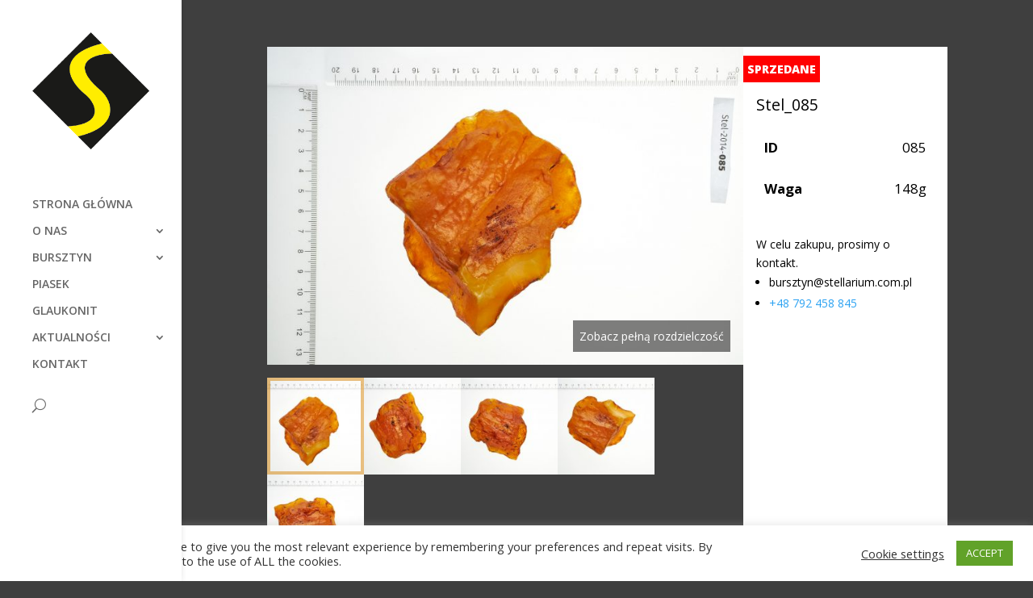

--- FILE ---
content_type: text/html; charset=UTF-8
request_url: https://stellarium.com.pl/bursztyn/stel_085/
body_size: 11918
content:
<!DOCTYPE html>
<!--[if IE 6]>
<html id="ie6" lang="pl-PL">
<![endif]-->
<!--[if IE 7]>
<html id="ie7" lang="pl-PL">
<![endif]-->
<!--[if IE 8]>
<html id="ie8" lang="pl-PL">
<![endif]-->
<!--[if !(IE 6) | !(IE 7) | !(IE 8)  ]><!-->
<html lang="pl-PL">
<!--<![endif]-->
<head>
	<meta charset="UTF-8" />
			
	
	<link rel="pingback" href="https://stellarium.com.pl/xmlrpc.php" />

		<!--[if lt IE 9]>
	<script src="https://stellarium.com.pl/wp-content/themes/Divi/js/html5.js" type="text/javascript"></script>
	<![endif]-->

	<script type="text/javascript">
		document.documentElement.className = 'js';
	</script>

	<meta name='robots' content='index, follow, max-image-preview:large, max-snippet:-1, max-video-preview:-1' />

	<!-- This site is optimized with the Yoast SEO plugin v19.11 - https://yoast.com/wordpress/plugins/seo/ -->
	<title>Stel_085 - Stellarium Sp. z o.o.</title>
	<link rel="canonical" href="https://stellarium.com.pl/bursztyn/stel_085/" />
	<meta property="og:locale" content="pl_PL" />
	<meta property="og:type" content="article" />
	<meta property="og:title" content="Stel_085 - Stellarium Sp. z o.o." />
	<meta property="og:url" content="https://stellarium.com.pl/bursztyn/stel_085/" />
	<meta property="og:site_name" content="Stellarium Sp. z o.o." />
	<meta property="og:image" content="https://stellarium.com.pl/wp-content/uploads/bursztyn_11_22/100-150g_JPG_stellarium/Stel-2014_085_keenys_5_info(148g).jpg" />
	<meta property="og:image:width" content="2000" />
	<meta property="og:image:height" content="1333" />
	<meta property="og:image:type" content="image/jpeg" />
	<meta name="twitter:card" content="summary_large_image" />
	<script type="application/ld+json" class="yoast-schema-graph">{"@context":"https://schema.org","@graph":[{"@type":"WebPage","@id":"https://stellarium.com.pl/bursztyn/stel_085/","url":"https://stellarium.com.pl/bursztyn/stel_085/","name":"Stel_085 - Stellarium Sp. z o.o.","isPartOf":{"@id":"https://stellarium.com.pl/#website"},"primaryImageOfPage":{"@id":"https://stellarium.com.pl/bursztyn/stel_085/#primaryimage"},"image":{"@id":"https://stellarium.com.pl/bursztyn/stel_085/#primaryimage"},"thumbnailUrl":"https://stellarium.com.pl/wp-content/uploads/bursztyn_11_22/100-150g_JPG_stellarium/Stel-2014_085_keenys_5_info(148g).jpg","datePublished":"2022-12-01T00:30:11+00:00","dateModified":"2022-12-01T00:30:11+00:00","breadcrumb":{"@id":"https://stellarium.com.pl/bursztyn/stel_085/#breadcrumb"},"inLanguage":"pl-PL","potentialAction":[{"@type":"ReadAction","target":["https://stellarium.com.pl/bursztyn/stel_085/"]}]},{"@type":"ImageObject","inLanguage":"pl-PL","@id":"https://stellarium.com.pl/bursztyn/stel_085/#primaryimage","url":"https://stellarium.com.pl/wp-content/uploads/bursztyn_11_22/100-150g_JPG_stellarium/Stel-2014_085_keenys_5_info(148g).jpg","contentUrl":"https://stellarium.com.pl/wp-content/uploads/bursztyn_11_22/100-150g_JPG_stellarium/Stel-2014_085_keenys_5_info(148g).jpg","width":2000,"height":1333},{"@type":"BreadcrumbList","@id":"https://stellarium.com.pl/bursztyn/stel_085/#breadcrumb","itemListElement":[{"@type":"ListItem","position":1,"name":"Strona główna","item":"https://stellarium.com.pl/"},{"@type":"ListItem","position":2,"name":"Ambers","item":"https://stellarium.com.pl/bursztyn/"},{"@type":"ListItem","position":3,"name":"Stel_085"}]},{"@type":"WebSite","@id":"https://stellarium.com.pl/#website","url":"https://stellarium.com.pl/","name":"Stellarium Sp. z o.o.","description":"Stellarium Sp. z o.o.","potentialAction":[{"@type":"SearchAction","target":{"@type":"EntryPoint","urlTemplate":"https://stellarium.com.pl/?s={search_term_string}"},"query-input":"required name=search_term_string"}],"inLanguage":"pl-PL"}]}</script>
	<!-- / Yoast SEO plugin. -->


<link rel='dns-prefetch' href='//fonts.googleapis.com' />
<link rel="alternate" type="application/rss+xml" title="Stellarium Sp. z o.o. &raquo; Kanał z wpisami" href="https://stellarium.com.pl/feed/" />
<link rel="alternate" type="application/rss+xml" title="Stellarium Sp. z o.o. &raquo; Kanał z komentarzami" href="https://stellarium.com.pl/comments/feed/" />
<script type="text/javascript">
window._wpemojiSettings = {"baseUrl":"https:\/\/s.w.org\/images\/core\/emoji\/14.0.0\/72x72\/","ext":".png","svgUrl":"https:\/\/s.w.org\/images\/core\/emoji\/14.0.0\/svg\/","svgExt":".svg","source":{"concatemoji":"https:\/\/stellarium.com.pl\/wp-includes\/js\/wp-emoji-release.min.js?ver=6.1.9"}};
/*! This file is auto-generated */
!function(e,a,t){var n,r,o,i=a.createElement("canvas"),p=i.getContext&&i.getContext("2d");function s(e,t){var a=String.fromCharCode,e=(p.clearRect(0,0,i.width,i.height),p.fillText(a.apply(this,e),0,0),i.toDataURL());return p.clearRect(0,0,i.width,i.height),p.fillText(a.apply(this,t),0,0),e===i.toDataURL()}function c(e){var t=a.createElement("script");t.src=e,t.defer=t.type="text/javascript",a.getElementsByTagName("head")[0].appendChild(t)}for(o=Array("flag","emoji"),t.supports={everything:!0,everythingExceptFlag:!0},r=0;r<o.length;r++)t.supports[o[r]]=function(e){if(p&&p.fillText)switch(p.textBaseline="top",p.font="600 32px Arial",e){case"flag":return s([127987,65039,8205,9895,65039],[127987,65039,8203,9895,65039])?!1:!s([55356,56826,55356,56819],[55356,56826,8203,55356,56819])&&!s([55356,57332,56128,56423,56128,56418,56128,56421,56128,56430,56128,56423,56128,56447],[55356,57332,8203,56128,56423,8203,56128,56418,8203,56128,56421,8203,56128,56430,8203,56128,56423,8203,56128,56447]);case"emoji":return!s([129777,127995,8205,129778,127999],[129777,127995,8203,129778,127999])}return!1}(o[r]),t.supports.everything=t.supports.everything&&t.supports[o[r]],"flag"!==o[r]&&(t.supports.everythingExceptFlag=t.supports.everythingExceptFlag&&t.supports[o[r]]);t.supports.everythingExceptFlag=t.supports.everythingExceptFlag&&!t.supports.flag,t.DOMReady=!1,t.readyCallback=function(){t.DOMReady=!0},t.supports.everything||(n=function(){t.readyCallback()},a.addEventListener?(a.addEventListener("DOMContentLoaded",n,!1),e.addEventListener("load",n,!1)):(e.attachEvent("onload",n),a.attachEvent("onreadystatechange",function(){"complete"===a.readyState&&t.readyCallback()})),(e=t.source||{}).concatemoji?c(e.concatemoji):e.wpemoji&&e.twemoji&&(c(e.twemoji),c(e.wpemoji)))}(window,document,window._wpemojiSettings);
</script>
<meta content="Divi Child v.1.0.1452590330" name="generator"/><style type="text/css">
img.wp-smiley,
img.emoji {
	display: inline !important;
	border: none !important;
	box-shadow: none !important;
	height: 1em !important;
	width: 1em !important;
	margin: 0 0.07em !important;
	vertical-align: -0.1em !important;
	background: none !important;
	padding: 0 !important;
}
</style>
			
	<link rel='stylesheet' id='wp-block-library-css' href='https://stellarium.com.pl/wp-includes/css/dist/block-library/style.min.css?ver=6.1.9' type='text/css' media='all' />
<link rel='stylesheet' id='classic-theme-styles-css' href='https://stellarium.com.pl/wp-includes/css/classic-themes.min.css?ver=1' type='text/css' media='all' />
<style id='global-styles-inline-css' type='text/css'>
body{--wp--preset--color--black: #000000;--wp--preset--color--cyan-bluish-gray: #abb8c3;--wp--preset--color--white: #ffffff;--wp--preset--color--pale-pink: #f78da7;--wp--preset--color--vivid-red: #cf2e2e;--wp--preset--color--luminous-vivid-orange: #ff6900;--wp--preset--color--luminous-vivid-amber: #fcb900;--wp--preset--color--light-green-cyan: #7bdcb5;--wp--preset--color--vivid-green-cyan: #00d084;--wp--preset--color--pale-cyan-blue: #8ed1fc;--wp--preset--color--vivid-cyan-blue: #0693e3;--wp--preset--color--vivid-purple: #9b51e0;--wp--preset--gradient--vivid-cyan-blue-to-vivid-purple: linear-gradient(135deg,rgba(6,147,227,1) 0%,rgb(155,81,224) 100%);--wp--preset--gradient--light-green-cyan-to-vivid-green-cyan: linear-gradient(135deg,rgb(122,220,180) 0%,rgb(0,208,130) 100%);--wp--preset--gradient--luminous-vivid-amber-to-luminous-vivid-orange: linear-gradient(135deg,rgba(252,185,0,1) 0%,rgba(255,105,0,1) 100%);--wp--preset--gradient--luminous-vivid-orange-to-vivid-red: linear-gradient(135deg,rgba(255,105,0,1) 0%,rgb(207,46,46) 100%);--wp--preset--gradient--very-light-gray-to-cyan-bluish-gray: linear-gradient(135deg,rgb(238,238,238) 0%,rgb(169,184,195) 100%);--wp--preset--gradient--cool-to-warm-spectrum: linear-gradient(135deg,rgb(74,234,220) 0%,rgb(151,120,209) 20%,rgb(207,42,186) 40%,rgb(238,44,130) 60%,rgb(251,105,98) 80%,rgb(254,248,76) 100%);--wp--preset--gradient--blush-light-purple: linear-gradient(135deg,rgb(255,206,236) 0%,rgb(152,150,240) 100%);--wp--preset--gradient--blush-bordeaux: linear-gradient(135deg,rgb(254,205,165) 0%,rgb(254,45,45) 50%,rgb(107,0,62) 100%);--wp--preset--gradient--luminous-dusk: linear-gradient(135deg,rgb(255,203,112) 0%,rgb(199,81,192) 50%,rgb(65,88,208) 100%);--wp--preset--gradient--pale-ocean: linear-gradient(135deg,rgb(255,245,203) 0%,rgb(182,227,212) 50%,rgb(51,167,181) 100%);--wp--preset--gradient--electric-grass: linear-gradient(135deg,rgb(202,248,128) 0%,rgb(113,206,126) 100%);--wp--preset--gradient--midnight: linear-gradient(135deg,rgb(2,3,129) 0%,rgb(40,116,252) 100%);--wp--preset--duotone--dark-grayscale: url('#wp-duotone-dark-grayscale');--wp--preset--duotone--grayscale: url('#wp-duotone-grayscale');--wp--preset--duotone--purple-yellow: url('#wp-duotone-purple-yellow');--wp--preset--duotone--blue-red: url('#wp-duotone-blue-red');--wp--preset--duotone--midnight: url('#wp-duotone-midnight');--wp--preset--duotone--magenta-yellow: url('#wp-duotone-magenta-yellow');--wp--preset--duotone--purple-green: url('#wp-duotone-purple-green');--wp--preset--duotone--blue-orange: url('#wp-duotone-blue-orange');--wp--preset--font-size--small: 13px;--wp--preset--font-size--medium: 20px;--wp--preset--font-size--large: 36px;--wp--preset--font-size--x-large: 42px;--wp--preset--spacing--20: 0.44rem;--wp--preset--spacing--30: 0.67rem;--wp--preset--spacing--40: 1rem;--wp--preset--spacing--50: 1.5rem;--wp--preset--spacing--60: 2.25rem;--wp--preset--spacing--70: 3.38rem;--wp--preset--spacing--80: 5.06rem;}:where(.is-layout-flex){gap: 0.5em;}body .is-layout-flow > .alignleft{float: left;margin-inline-start: 0;margin-inline-end: 2em;}body .is-layout-flow > .alignright{float: right;margin-inline-start: 2em;margin-inline-end: 0;}body .is-layout-flow > .aligncenter{margin-left: auto !important;margin-right: auto !important;}body .is-layout-constrained > .alignleft{float: left;margin-inline-start: 0;margin-inline-end: 2em;}body .is-layout-constrained > .alignright{float: right;margin-inline-start: 2em;margin-inline-end: 0;}body .is-layout-constrained > .aligncenter{margin-left: auto !important;margin-right: auto !important;}body .is-layout-constrained > :where(:not(.alignleft):not(.alignright):not(.alignfull)){max-width: var(--wp--style--global--content-size);margin-left: auto !important;margin-right: auto !important;}body .is-layout-constrained > .alignwide{max-width: var(--wp--style--global--wide-size);}body .is-layout-flex{display: flex;}body .is-layout-flex{flex-wrap: wrap;align-items: center;}body .is-layout-flex > *{margin: 0;}:where(.wp-block-columns.is-layout-flex){gap: 2em;}.has-black-color{color: var(--wp--preset--color--black) !important;}.has-cyan-bluish-gray-color{color: var(--wp--preset--color--cyan-bluish-gray) !important;}.has-white-color{color: var(--wp--preset--color--white) !important;}.has-pale-pink-color{color: var(--wp--preset--color--pale-pink) !important;}.has-vivid-red-color{color: var(--wp--preset--color--vivid-red) !important;}.has-luminous-vivid-orange-color{color: var(--wp--preset--color--luminous-vivid-orange) !important;}.has-luminous-vivid-amber-color{color: var(--wp--preset--color--luminous-vivid-amber) !important;}.has-light-green-cyan-color{color: var(--wp--preset--color--light-green-cyan) !important;}.has-vivid-green-cyan-color{color: var(--wp--preset--color--vivid-green-cyan) !important;}.has-pale-cyan-blue-color{color: var(--wp--preset--color--pale-cyan-blue) !important;}.has-vivid-cyan-blue-color{color: var(--wp--preset--color--vivid-cyan-blue) !important;}.has-vivid-purple-color{color: var(--wp--preset--color--vivid-purple) !important;}.has-black-background-color{background-color: var(--wp--preset--color--black) !important;}.has-cyan-bluish-gray-background-color{background-color: var(--wp--preset--color--cyan-bluish-gray) !important;}.has-white-background-color{background-color: var(--wp--preset--color--white) !important;}.has-pale-pink-background-color{background-color: var(--wp--preset--color--pale-pink) !important;}.has-vivid-red-background-color{background-color: var(--wp--preset--color--vivid-red) !important;}.has-luminous-vivid-orange-background-color{background-color: var(--wp--preset--color--luminous-vivid-orange) !important;}.has-luminous-vivid-amber-background-color{background-color: var(--wp--preset--color--luminous-vivid-amber) !important;}.has-light-green-cyan-background-color{background-color: var(--wp--preset--color--light-green-cyan) !important;}.has-vivid-green-cyan-background-color{background-color: var(--wp--preset--color--vivid-green-cyan) !important;}.has-pale-cyan-blue-background-color{background-color: var(--wp--preset--color--pale-cyan-blue) !important;}.has-vivid-cyan-blue-background-color{background-color: var(--wp--preset--color--vivid-cyan-blue) !important;}.has-vivid-purple-background-color{background-color: var(--wp--preset--color--vivid-purple) !important;}.has-black-border-color{border-color: var(--wp--preset--color--black) !important;}.has-cyan-bluish-gray-border-color{border-color: var(--wp--preset--color--cyan-bluish-gray) !important;}.has-white-border-color{border-color: var(--wp--preset--color--white) !important;}.has-pale-pink-border-color{border-color: var(--wp--preset--color--pale-pink) !important;}.has-vivid-red-border-color{border-color: var(--wp--preset--color--vivid-red) !important;}.has-luminous-vivid-orange-border-color{border-color: var(--wp--preset--color--luminous-vivid-orange) !important;}.has-luminous-vivid-amber-border-color{border-color: var(--wp--preset--color--luminous-vivid-amber) !important;}.has-light-green-cyan-border-color{border-color: var(--wp--preset--color--light-green-cyan) !important;}.has-vivid-green-cyan-border-color{border-color: var(--wp--preset--color--vivid-green-cyan) !important;}.has-pale-cyan-blue-border-color{border-color: var(--wp--preset--color--pale-cyan-blue) !important;}.has-vivid-cyan-blue-border-color{border-color: var(--wp--preset--color--vivid-cyan-blue) !important;}.has-vivid-purple-border-color{border-color: var(--wp--preset--color--vivid-purple) !important;}.has-vivid-cyan-blue-to-vivid-purple-gradient-background{background: var(--wp--preset--gradient--vivid-cyan-blue-to-vivid-purple) !important;}.has-light-green-cyan-to-vivid-green-cyan-gradient-background{background: var(--wp--preset--gradient--light-green-cyan-to-vivid-green-cyan) !important;}.has-luminous-vivid-amber-to-luminous-vivid-orange-gradient-background{background: var(--wp--preset--gradient--luminous-vivid-amber-to-luminous-vivid-orange) !important;}.has-luminous-vivid-orange-to-vivid-red-gradient-background{background: var(--wp--preset--gradient--luminous-vivid-orange-to-vivid-red) !important;}.has-very-light-gray-to-cyan-bluish-gray-gradient-background{background: var(--wp--preset--gradient--very-light-gray-to-cyan-bluish-gray) !important;}.has-cool-to-warm-spectrum-gradient-background{background: var(--wp--preset--gradient--cool-to-warm-spectrum) !important;}.has-blush-light-purple-gradient-background{background: var(--wp--preset--gradient--blush-light-purple) !important;}.has-blush-bordeaux-gradient-background{background: var(--wp--preset--gradient--blush-bordeaux) !important;}.has-luminous-dusk-gradient-background{background: var(--wp--preset--gradient--luminous-dusk) !important;}.has-pale-ocean-gradient-background{background: var(--wp--preset--gradient--pale-ocean) !important;}.has-electric-grass-gradient-background{background: var(--wp--preset--gradient--electric-grass) !important;}.has-midnight-gradient-background{background: var(--wp--preset--gradient--midnight) !important;}.has-small-font-size{font-size: var(--wp--preset--font-size--small) !important;}.has-medium-font-size{font-size: var(--wp--preset--font-size--medium) !important;}.has-large-font-size{font-size: var(--wp--preset--font-size--large) !important;}.has-x-large-font-size{font-size: var(--wp--preset--font-size--x-large) !important;}
.wp-block-navigation a:where(:not(.wp-element-button)){color: inherit;}
:where(.wp-block-columns.is-layout-flex){gap: 2em;}
.wp-block-pullquote{font-size: 1.5em;line-height: 1.6;}
</style>
<link rel='stylesheet' id='cookie-law-info-css' href='https://stellarium.com.pl/wp-content/plugins/cookie-law-info/legacy/public/css/cookie-law-info-public.css?ver=3.0.6' type='text/css' media='all' />
<link rel='stylesheet' id='cookie-law-info-gdpr-css' href='https://stellarium.com.pl/wp-content/plugins/cookie-law-info/legacy/public/css/cookie-law-info-gdpr.css?ver=3.0.6' type='text/css' media='all' />
<link rel='stylesheet' id='chld_thm_cfg_parent-css' href='https://stellarium.com.pl/wp-content/themes/Divi/style.css?ver=6.1.9' type='text/css' media='all' />
<link rel='stylesheet' id='divi-fonts-css' href='https://fonts.googleapis.com/css?family=Open+Sans:300italic,400italic,600italic,700italic,800italic,400,300,600,700,800&#038;subset=latin,latin-ext' type='text/css' media='all' />
<link rel='stylesheet' id='divi-style-css' href='https://stellarium.com.pl/wp-content/themes/Divi-child/style.css?ver=1.0.1452590330' type='text/css' media='all' />
<link rel='stylesheet' id='et-shortcodes-css-css' href='https://stellarium.com.pl/wp-content/themes/Divi/epanel/shortcodes/css/shortcodes.css?ver=2.7.3' type='text/css' media='all' />
<link rel='stylesheet' id='et-shortcodes-responsive-css-css' href='https://stellarium.com.pl/wp-content/themes/Divi/epanel/shortcodes/css/shortcodes_responsive.css?ver=2.7.3' type='text/css' media='all' />
<link rel='stylesheet' id='magnific-popup-css' href='https://stellarium.com.pl/wp-content/themes/Divi/includes/builder/styles/magnific_popup.css?ver=2.7.3' type='text/css' media='all' />
<link rel='stylesheet' id='wp-paginate-css' href='https://stellarium.com.pl/wp-content/plugins/wp-paginate/css/wp-paginate.css?ver=2.2.0' type='text/css' media='screen' />
<link rel='stylesheet' id='wpp-custom-style-css' href='https://stellarium.com.pl/wp-content/uploads/wpp-custom-code/wpp-custom-code.css?ver=6.1.9' type='text/css' media='all' />
<link rel='stylesheet' id='wp-booklet-dark-css' href='https://stellarium.com.pl/wp-content/plugins/wp-booklet/themes/booklet/dark/booklet.css?ver=6.1.9' type='text/css' media='all' />
<link rel='stylesheet' id='wp-booklet-light-css' href='https://stellarium.com.pl/wp-content/plugins/wp-booklet/themes/booklet/light/booklet.css?ver=6.1.9' type='text/css' media='all' />
<script type='text/javascript' src='https://stellarium.com.pl/wp-includes/js/jquery/jquery.min.js?ver=3.6.1' id='jquery-core-js'></script>
<script type='text/javascript' src='https://stellarium.com.pl/wp-includes/js/jquery/jquery-migrate.min.js?ver=3.3.2' id='jquery-migrate-js'></script>
<script type='text/javascript' id='cookie-law-info-js-extra'>
/* <![CDATA[ */
var Cli_Data = {"nn_cookie_ids":[],"cookielist":[],"non_necessary_cookies":[],"ccpaEnabled":"","ccpaRegionBased":"","ccpaBarEnabled":"","strictlyEnabled":["necessary","obligatoire"],"ccpaType":"gdpr","js_blocking":"1","custom_integration":"","triggerDomRefresh":"","secure_cookies":""};
var cli_cookiebar_settings = {"animate_speed_hide":"500","animate_speed_show":"500","background":"#FFF","border":"#b1a6a6c2","border_on":"","button_1_button_colour":"#61a229","button_1_button_hover":"#4e8221","button_1_link_colour":"#fff","button_1_as_button":"1","button_1_new_win":"","button_2_button_colour":"#333","button_2_button_hover":"#292929","button_2_link_colour":"#444","button_2_as_button":"","button_2_hidebar":"","button_3_button_colour":"#3566bb","button_3_button_hover":"#2a5296","button_3_link_colour":"#fff","button_3_as_button":"1","button_3_new_win":"","button_4_button_colour":"#000","button_4_button_hover":"#000000","button_4_link_colour":"#333333","button_4_as_button":"","button_7_button_colour":"#61a229","button_7_button_hover":"#4e8221","button_7_link_colour":"#fff","button_7_as_button":"1","button_7_new_win":"","font_family":"inherit","header_fix":"","notify_animate_hide":"1","notify_animate_show":"","notify_div_id":"#cookie-law-info-bar","notify_position_horizontal":"right","notify_position_vertical":"bottom","scroll_close":"","scroll_close_reload":"","accept_close_reload":"","reject_close_reload":"","showagain_tab":"","showagain_background":"#fff","showagain_border":"#000","showagain_div_id":"#cookie-law-info-again","showagain_x_position":"100px","text":"#333333","show_once_yn":"","show_once":"10000","logging_on":"","as_popup":"","popup_overlay":"1","bar_heading_text":"","cookie_bar_as":"banner","popup_showagain_position":"bottom-right","widget_position":"left"};
var log_object = {"ajax_url":"https:\/\/stellarium.com.pl\/wp-admin\/admin-ajax.php"};
/* ]]> */
</script>
<script type='text/javascript' src='https://stellarium.com.pl/wp-content/plugins/cookie-law-info/legacy/public/js/cookie-law-info-public.js?ver=3.0.6' id='cookie-law-info-js'></script>
<script type='text/javascript' src='https://stellarium.com.pl/wp-content/plugins/wp-booklet/assets/js/jquery.wpbooklet.js?ver=6.1.9' id='jquery-wpbooklet-js'></script>
<script type='text/javascript' src='https://stellarium.com.pl/wp-content/plugins/wp-booklet/assets/js/jquery.wpbookletcarousel.js?ver=6.1.9' id='jquery-wpbookletcarousel-js'></script>
<script type='text/javascript' src='https://stellarium.com.pl/wp-content/plugins/wp-booklet/assets/js/jquery.wpbooklet-image-popup.min.js?ver=6.1.9' id='jquery-wpbookletimagepopup-js'></script>
<script type='text/javascript' src='https://stellarium.com.pl/wp-content/plugins/wp-booklet/assets/js/jquery.wpbooklet-extended.js?ver=6.1.9' id='jquery-wpbookletextended-js'></script>
<link rel="https://api.w.org/" href="https://stellarium.com.pl/wp-json/" /><link rel="alternate" type="application/json" href="https://stellarium.com.pl/wp-json/wp/v2/amber_item/3881" /><link rel="EditURI" type="application/rsd+xml" title="RSD" href="https://stellarium.com.pl/xmlrpc.php?rsd" />
<link rel="wlwmanifest" type="application/wlwmanifest+xml" href="https://stellarium.com.pl/wp-includes/wlwmanifest.xml" />
<meta name="generator" content="WordPress 6.1.9" />
<link rel='shortlink' href='https://stellarium.com.pl/?p=3881' />
<link rel="alternate" type="application/json+oembed" href="https://stellarium.com.pl/wp-json/oembed/1.0/embed?url=https%3A%2F%2Fstellarium.com.pl%2Fbursztyn%2Fstel_085%2F" />
<link rel="alternate" type="text/xml+oembed" href="https://stellarium.com.pl/wp-json/oembed/1.0/embed?url=https%3A%2F%2Fstellarium.com.pl%2Fbursztyn%2Fstel_085%2F&#038;format=xml" />
	<link rel="preconnect" href="https://fonts.googleapis.com">
	<link rel="preconnect" href="https://fonts.gstatic.com">
	<meta name="viewport" content="width=device-width, initial-scale=1.0, maximum-scale=1.0, user-scalable=0" />		<style id="theme-customizer-css">
																																				
		
																										
		
																														
		@media only screen and ( min-width: 981px ) {
																															.et_header_style_centered.et_hide_primary_logo #main-header:not(.et-fixed-header) .logo_container, .et_header_style_centered.et_hide_fixed_logo #main-header.et-fixed-header .logo_container { height: 11.88px; }
																											
					}
		@media only screen and ( min-width: 1350px) {
			.et_pb_row { padding: 27px 0; }
			.et_pb_section { padding: 54px 0; }
			.single.et_pb_pagebuilder_layout.et_full_width_page .et_post_meta_wrapper { padding-top: 81px; }
			.et_pb_section.et_pb_section_first { padding-top: inherit; }
			.et_pb_fullwidth_section { padding: 0; }
		}
		@media only screen and ( max-width: 980px ) {
																				}
		@media only screen and ( max-width: 767px ) {
														}
	</style>

	
	
	<style id="module-customizer-css">
			</style>

	<style type="text/css">.recentcomments a{display:inline !important;padding:0 !important;margin:0 !important;}</style><style type="text/css" id="custom-background-css">
body.custom-background { background-color: #777777; }
</style>
		<style id="egf-frontend-styles" type="text/css">
		p {} h1 {} h2 {} h3 {} h4 {} h5 {} h6 {} 	</style>
	
	<script>
  		(function(i,s,o,g,r,a,m){i['GoogleAnalyticsObject']=r;i[r]=i[r]||function(){
  		(i[r].q=i[r].q||[]).push(arguments)},i[r].l=1*new Date();a=s.createElement(o),
  		m=s.getElementsByTagName(o)[0];a.async=1;a.src=g;m.parentNode.insertBefore(a,m)
  		})(window,document,'script','//www.google-analytics.com/analytics.js','ga');

  		ga('create', 'UA-72962430-1', 'auto');
  		ga('send', 'pageview');

	</script>
</head>
<body class="amber_item-template-default single single-amber_item postid-3881 custom-background et_pb_button_helper_class et_fullwidth_nav_temp et_vertical_nav et_vertical_fixed et_show_nav et_cover_background et_pb_gutter osx et_pb_gutters3 et_primary_nav_dropdown_animation_fade et_secondary_nav_dropdown_animation_fade et_pb_footer_columns4 et_header_style_left et_right_sidebar chrome">
	<div id="page-container">

	
		<header id="main-header" data-height-onload="66">
			<div class="container clearfix et_menu_container">
							<div class="logo_container">
					<span class="logo_helper"></span>
					<a href="https://stellarium.com.pl/">
						<img src="https://stellarium.com.pl/wp-content/themes/Divi-child/img/logo_sharp_p256.png" alt="Stellarium Sp. z o.o." id="logo" data-height-percentage="54" />
					</a>
				</div>
				<div id="et-top-navigation" data-height="66" data-fixed-height="40">
					<nav id="top-menu-nav">
					<ul id="top-menu" class="nav"><li id="menu-item-4278" class="menu-item menu-item-type-custom menu-item-object-custom menu-item-4278"><a href="/">STRONA GŁÓWNA</a></li>
<li id="menu-item-124" class="menu-item menu-item-type-post_type menu-item-object-page menu-item-has-children menu-item-124"><a href="https://stellarium.com.pl/o-nas/">O NAS</a>
<ul class="sub-menu">
	<li id="menu-item-138" class="menu-item menu-item-type-post_type menu-item-object-page menu-item-138"><a href="https://stellarium.com.pl/projekt/">PROJEKT</a></li>
	<li id="menu-item-158" class="menu-item menu-item-type-post_type menu-item-object-page menu-item-158"><a href="https://stellarium.com.pl/stellarium-partnerzy/">PARTNERZY</a></li>
	<li id="menu-item-514" class="menu-item menu-item-type-post_type menu-item-object-page menu-item-514"><a href="https://stellarium.com.pl/glaukonit-sem/">GLAUKONIT SEM</a></li>
	<li id="menu-item-1178" class="menu-item menu-item-type-post_type menu-item-object-page menu-item-1178"><a href="https://stellarium.com.pl/1163-2/">PREZENTACJA</a></li>
</ul>
</li>
<li id="menu-item-1861" class="menu-item menu-item-type-custom menu-item-object-custom menu-item-has-children menu-item-1861"><a href="#">BURSZTYN</a>
<ul class="sub-menu">
	<li id="menu-item-1894" class="menu-item menu-item-type-custom menu-item-object-custom menu-item-has-children menu-item-1894"><a href="#">PRZYKŁADOWE FRAKCJE</a>
	<ul class="sub-menu">
		<li id="menu-item-4271" class="menu-item menu-item-type-taxonomy menu-item-object-amber_category current-amber_item-ancestor current-menu-parent current-amber_item-parent menu-item-4271"><a href="https://stellarium.com.pl/katalog/100g-150g/">100g &#8211; 150g</a></li>
		<li id="menu-item-4272" class="menu-item menu-item-type-taxonomy menu-item-object-amber_category menu-item-4272"><a href="https://stellarium.com.pl/katalog/151g-200g/">151g &#8211; 200g</a></li>
		<li id="menu-item-4273" class="menu-item menu-item-type-taxonomy menu-item-object-amber_category menu-item-4273"><a href="https://stellarium.com.pl/katalog/201g-300g/">201g &#8211; 300g</a></li>
		<li id="menu-item-4274" class="menu-item menu-item-type-taxonomy menu-item-object-amber_category menu-item-4274"><a href="https://stellarium.com.pl/katalog/300g/">300g+</a></li>
	</ul>
</li>
	<li id="menu-item-4914" class="menu-item menu-item-type-custom menu-item-object-custom menu-item-has-children menu-item-4914"><a>INKLUZJE Z CERTYFIKATEM</a>
	<ul class="sub-menu">
		<li id="menu-item-4989" class="menu-item menu-item-type-post_type menu-item-object-page menu-item-4989"><a href="https://stellarium.com.pl/cert-42157-muchowki-pajak/">Cert. 42157 Muchówki pająk</a></li>
		<li id="menu-item-4986" class="menu-item menu-item-type-post_type menu-item-object-page menu-item-4986"><a href="https://stellarium.com.pl/cert-42158-owad-blyskleniowaty/">Cert. 42158 Owad błyskleniowaty</a></li>
		<li id="menu-item-4990" class="menu-item menu-item-type-post_type menu-item-object-page menu-item-4990"><a href="https://stellarium.com.pl/cert-42161-muchowki/">Cert. 42161 Muchówki</a></li>
		<li id="menu-item-4987" class="menu-item menu-item-type-post_type menu-item-object-page menu-item-4987"><a href="https://stellarium.com.pl/cert-42162-chrza%cc%a8szcz-spre%cc%a8zykowate-pluskwiaki-czerwiec/">Cert. 42162 Chrząszcz spręzykowate, Pluskwiaki, Czerwiec</a></li>
		<li id="menu-item-4988" class="menu-item menu-item-type-post_type menu-item-object-page menu-item-4988"><a href="https://stellarium.com.pl/cert-42163-muchowki-ziemiorkowate/">Cert. 42163 Muchówki ziemiórkowate</a></li>
	</ul>
</li>
	<li id="menu-item-4309" class="menu-item menu-item-type-post_type menu-item-object-page menu-item-4309"><a href="https://stellarium.com.pl/bursztyn-z-inkluzjami/">BURSZTYN Z INKLUZJAMI</a></li>
	<li id="menu-item-4308" class="menu-item menu-item-type-post_type menu-item-object-page menu-item-4308"><a href="https://stellarium.com.pl/bursztyn-frakcyjny/">BURSZTYN FRAKCYJNY 3</a></li>
	<li id="menu-item-4303" class="menu-item menu-item-type-post_type menu-item-object-page menu-item-4303"><a href="https://stellarium.com.pl/bursztyn-drobny/">BURSZTYN DROBNY</a></li>
</ul>
</li>
<li id="menu-item-4437" class="menu-item menu-item-type-post_type menu-item-object-page menu-item-4437"><a href="https://stellarium.com.pl/piasek/">PIASEK</a></li>
<li id="menu-item-1446" class="menu-item menu-item-type-post_type menu-item-object-page menu-item-1446"><a href="https://stellarium.com.pl/glaukonit/">GLAUKONIT</a></li>
<li id="menu-item-1707" class="menu-item menu-item-type-custom menu-item-object-custom menu-item-has-children menu-item-1707"><a href="#">AKTUALNOŚCI</a>
<ul class="sub-menu">
	<li id="menu-item-992" class="menu-item menu-item-type-post_type menu-item-object-page menu-item-992"><a href="https://stellarium.com.pl/zdjecia/">ZDJĘCIA</a></li>
	<li id="menu-item-4911" class="menu-item menu-item-type-post_type menu-item-object-page menu-item-4911"><a href="https://stellarium.com.pl/prasa/">PRASA</a></li>
	<li id="menu-item-960" class="menu-item menu-item-type-post_type menu-item-object-page menu-item-960"><a href="https://stellarium.com.pl/filmy/">FILMY</a></li>
	<li id="menu-item-1111" class="menu-item menu-item-type-post_type menu-item-object-page menu-item-1111"><a href="https://stellarium.com.pl/podziekowania/">PODZIĘKOWANIA</a></li>
	<li id="menu-item-1709" class="menu-item menu-item-type-taxonomy menu-item-object-category menu-item-1709"><a href="https://stellarium.com.pl/aktualnosci-news/">NASZE POCZĄTKI</a></li>
	<li id="menu-item-1751" class="menu-item menu-item-type-post_type menu-item-object-page menu-item-1751"><a href="https://stellarium.com.pl/ogloszenia/">OGŁOSZENIA</a></li>
</ul>
</li>
<li id="menu-item-1421" class="menu-item menu-item-type-post_type menu-item-object-page menu-item-1421"><a href="https://stellarium.com.pl/kontakt/">KONTAKT</a></li>
</ul>					</nav>

					
										<div id="et_top_search">
						<span id="et_search_icon"></span>
					</div>
					
					<div id="et_mobile_nav_menu">
				<div class="mobile_nav closed">
					<span class="select_page">Zaznacz stronę</span>
					<span class="mobile_menu_bar mobile_menu_bar_toggle"></span>
				</div>
			</div>				</div> <!-- #et-top-navigation -->
			</div> <!-- .container -->
			<div class="et_search_outer">
				<div class="container et_search_form_container">
					<form role="search" method="get" class="et-search-form" action="https://stellarium.com.pl/">
					<input type="search" class="et-search-field" placeholder="Wyszukiwanie &hellip;" value="" name="s" title="Szukaj:" />					</form>
					<span class="et_close_search_field"></span>
				</div>
			</div>
		</header> <!-- #main-header -->

		<div id="et-main-area">

<link rel="stylesheet" href="https://stellarium.com.pl/wp-content/themes/Divi-child/style/single-amber-item.css">


<div id="main-content">
	<div class="container">
		<div id="content-area" class="clearfix">
			<div id="left-area">
								
				
				<article id="post-3881" class="et_pb_post post-3881 amber_item type-amber_item status-publish has-post-thumbnail hentry amber_category-100g-150g amber_category-gramatura">
					

					<div class="single_amber_item">

					
						<div class="photos">
														<div class="main_photo">
								<img src="https://stellarium.com.pl/wp-content/uploads/bursztyn_11_22/100-150g_JPG_stellarium/Stel-2014_085_keenys_5_info(148g)-700x467.jpg" alt="">

								<div class="full_res_button">
									Zobacz pełną rozdzielczość
								</div>
							</div>

							<div class="list">

								
									<div class="image_item selected" data-image-url-full="https://stellarium.com.pl/wp-content/uploads/bursztyn_11_22/100-150g_JPG_stellarium/Stel-2014_085_keenys_5_info(148g).jpg" data-image-url-large="https://stellarium.com.pl/wp-content/uploads/bursztyn_11_22/100-150g_JPG_stellarium/Stel-2014_085_keenys_5_info(148g)-700x467.jpg">
										<img src="https://stellarium.com.pl/wp-content/uploads/bursztyn_11_22/100-150g_JPG_stellarium/Stel-2014_085_keenys_5_info(148g)-150x150.jpg">
										<div class="border_selected"></div>
									</div>	

								
									<div class="image_item " data-image-url-full="https://stellarium.com.pl/wp-content/uploads/bursztyn_11_22/100-150g_JPG_stellarium/Stel-2014_085_keenys_2_info(148g).jpg" data-image-url-large="https://stellarium.com.pl/wp-content/uploads/bursztyn_11_22/100-150g_JPG_stellarium/Stel-2014_085_keenys_2_info(148g)-700x467.jpg">
										<img src="https://stellarium.com.pl/wp-content/uploads/bursztyn_11_22/100-150g_JPG_stellarium/Stel-2014_085_keenys_2_info(148g)-150x150.jpg">
										<div class="border_selected"></div>
									</div>	

								
									<div class="image_item " data-image-url-full="https://stellarium.com.pl/wp-content/uploads/bursztyn_11_22/100-150g_JPG_stellarium/Stel-2014_085_keenys_3_info(148g).jpg" data-image-url-large="https://stellarium.com.pl/wp-content/uploads/bursztyn_11_22/100-150g_JPG_stellarium/Stel-2014_085_keenys_3_info(148g)-700x467.jpg">
										<img src="https://stellarium.com.pl/wp-content/uploads/bursztyn_11_22/100-150g_JPG_stellarium/Stel-2014_085_keenys_3_info(148g)-150x150.jpg">
										<div class="border_selected"></div>
									</div>	

								
									<div class="image_item " data-image-url-full="https://stellarium.com.pl/wp-content/uploads/bursztyn_11_22/100-150g_JPG_stellarium/Stel-2014_085_keenys_4_info(148g).jpg" data-image-url-large="https://stellarium.com.pl/wp-content/uploads/bursztyn_11_22/100-150g_JPG_stellarium/Stel-2014_085_keenys_4_info(148g)-700x467.jpg">
										<img src="https://stellarium.com.pl/wp-content/uploads/bursztyn_11_22/100-150g_JPG_stellarium/Stel-2014_085_keenys_4_info(148g)-150x150.jpg">
										<div class="border_selected"></div>
									</div>	

								
									<div class="image_item " data-image-url-full="https://stellarium.com.pl/wp-content/uploads/bursztyn_11_22/100-150g_JPG_stellarium/Stel-2014_085_keenys_1_info(148g).jpg" data-image-url-large="https://stellarium.com.pl/wp-content/uploads/bursztyn_11_22/100-150g_JPG_stellarium/Stel-2014_085_keenys_1_info(148g)-700x467.jpg">
										<img src="https://stellarium.com.pl/wp-content/uploads/bursztyn_11_22/100-150g_JPG_stellarium/Stel-2014_085_keenys_1_info(148g)-150x150.jpg">
										<div class="border_selected"></div>
									</div>	

															</div>
													</div>

						<div class="meta_wrapper">
															<div class="sold" style="background: red; font-weight: 800; padding: 0.3rem; color: white; margin: -1rem 0 1rem -1rem; display: inline-block">
									SPRZEDANE
								</div>
														
							<div class="title">Stel_085</div>
							<div class="properties_table">
								<table>
									<tr>
										<td><b>ID</b></td>
										<td>085</td>
									</tr>
									<tr>
										<td><b>Waga</b></td>
										<td>148g</td>
									</tr>
								</table>
							</div>
							<div class="sell_info">
								W celu zakupu, prosimy o kontakt.
								<ul>
									<li><a href="mailto:bursztyn@stellarium.com.pl" style="color: black;">bursztyn@stellarium.com.pl</a></li>
									<li><a href="tel:+48792458845">+48 792 458 845</a></li>
								</ul>
							</div>
						</div>

					</div>



									</article> <!-- .et_pb_post -->
							</div> <!-- #left-area -->

				<div id="sidebar">
		<div id="search-2" class="et_pb_widget widget_search"><form role="search" method="get" id="searchform" class="searchform" action="https://stellarium.com.pl/">
				<div>
					<label class="screen-reader-text" for="s">Szukaj:</label>
					<input type="text" value="" name="s" id="s" />
					<input type="submit" id="searchsubmit" value="Szukaj" />
				</div>
			</form></div> <!-- end .et_pb_widget -->
		<div id="recent-posts-2" class="et_pb_widget widget_recent_entries">
		<h4 class="widgettitle">Ostatnie wpisy</h4>
		<ul>
											<li>
					<a href="https://stellarium.com.pl/drugi-etap-budowy-bariery-hydroizolacyjnej/">Drugi etap budowy bariery hydroizolacyjnej</a>
									</li>
											<li>
					<a href="https://stellarium.com.pl/budowa-bariery-hydroizolacyjnej/">Budowa bariery hydroizolacyjnej</a>
									</li>
											<li>
					<a href="https://stellarium.com.pl/swiateczne-zyczenia/">Świąteczne Życzenia</a>
									</li>
											<li>
					<a href="https://stellarium.com.pl/1270-2/">Spotkanie Wigilijne</a>
									</li>
											<li>
					<a href="https://stellarium.com.pl/1277-2/">Zdolności koagulacyjne Glaukonitu z Niedźwiady</a>
									</li>
					</ul>

		</div> <!-- end .et_pb_widget --><div id="recent-comments-2" class="et_pb_widget widget_recent_comments"><h4 class="widgettitle">Najnowsze komentarze</h4><ul id="recentcomments"></ul></div> <!-- end .et_pb_widget --><div id="archives-2" class="et_pb_widget widget_archive"><h4 class="widgettitle">Archiwa</h4>
			<ul>
					<li><a href='https://stellarium.com.pl/2019/01/'>styczeń 2019</a></li>
	<li><a href='https://stellarium.com.pl/2018/12/'>grudzień 2018</a></li>
	<li><a href='https://stellarium.com.pl/2018/11/'>listopad 2018</a></li>
	<li><a href='https://stellarium.com.pl/2018/06/'>czerwiec 2018</a></li>
	<li><a href='https://stellarium.com.pl/2018/05/'>maj 2018</a></li>
	<li><a href='https://stellarium.com.pl/2017/12/'>grudzień 2017</a></li>
	<li><a href='https://stellarium.com.pl/2017/11/'>listopad 2017</a></li>
	<li><a href='https://stellarium.com.pl/2017/09/'>wrzesień 2017</a></li>
	<li><a href='https://stellarium.com.pl/2017/08/'>sierpień 2017</a></li>
	<li><a href='https://stellarium.com.pl/2017/07/'>lipiec 2017</a></li>
	<li><a href='https://stellarium.com.pl/2017/06/'>czerwiec 2017</a></li>
	<li><a href='https://stellarium.com.pl/2017/03/'>marzec 2017</a></li>
	<li><a href='https://stellarium.com.pl/2017/01/'>styczeń 2017</a></li>
	<li><a href='https://stellarium.com.pl/2016/12/'>grudzień 2016</a></li>
	<li><a href='https://stellarium.com.pl/2016/11/'>listopad 2016</a></li>
	<li><a href='https://stellarium.com.pl/2016/10/'>październik 2016</a></li>
	<li><a href='https://stellarium.com.pl/2016/09/'>wrzesień 2016</a></li>
	<li><a href='https://stellarium.com.pl/2016/08/'>sierpień 2016</a></li>
	<li><a href='https://stellarium.com.pl/2016/07/'>lipiec 2016</a></li>
	<li><a href='https://stellarium.com.pl/2016/06/'>czerwiec 2016</a></li>
	<li><a href='https://stellarium.com.pl/2016/03/'>marzec 2016</a></li>
	<li><a href='https://stellarium.com.pl/2016/01/'>styczeń 2016</a></li>
	<li><a href='https://stellarium.com.pl/2015/12/'>grudzień 2015</a></li>
	<li><a href='https://stellarium.com.pl/2015/11/'>listopad 2015</a></li>
			</ul>

			</div> <!-- end .et_pb_widget --><div id="categories-2" class="et_pb_widget widget_categories"><h4 class="widgettitle">Kategorie</h4>
			<ul>
					<li class="cat-item cat-item-1"><a href="https://stellarium.com.pl/aktualnosci-news/">Aktualności-news</a>
</li>
			</ul>

			</div> <!-- end .et_pb_widget --><div id="meta-2" class="et_pb_widget widget_meta"><h4 class="widgettitle">Meta</h4>
		<ul>
						<li><a rel="nofollow" href="https://stellarium.com.pl/wp-login.php">Zaloguj się</a></li>
			<li><a href="https://stellarium.com.pl/feed/">Kanał wpisów</a></li>
			<li><a href="https://stellarium.com.pl/comments/feed/">Kanał komentarzy</a></li>

			<li><a href="https://pl.wordpress.org/">WordPress.org</a></li>
		</ul>

		</div> <!-- end .et_pb_widget -->	</div> <!-- end #sidebar -->
		</div> <!-- #content-area -->
	</div> <!-- .container -->
</div> <!-- #main-content -->

<script src="https://stellarium.com.pl/wp-content/themes/Divi-child/js/single-amber-item.js"></script>


			<footer id="main-footer">
				

		
				<div id="footer-bottom">
					<div class="container clearfix">
				<ul class="et-social-icons">

	<li class="et-social-icon et-social-facebook">
		<a href="#" class="icon">
			<span>Facebook</span>
		</a>
	</li>
	<li class="et-social-icon et-social-twitter">
		<a href="#" class="icon">
			<span>Twitter</span>
		</a>
	</li>
	<li class="et-social-icon et-social-google-plus">
		<a href="#" class="icon">
			<span>Google</span>
		</a>
	</li>
	<li class="et-social-icon et-social-rss">
		<a href="https://stellarium.com.pl/feed/" class="icon">
			<span>RSS</span>
		</a>
	</li>

</ul>
						<!--<p id="footer-info">Zaprojektowane przez <a href="http://www.elegantthemes.com" title="Premium WordPress Themes">Elegant Themes</a> | Obsługiwane przez <a href="http://www.wordpress.org">WordPress</a></p> -->
						<p style="text-align: center; font-weight: bold; color: #666 !important;"><!--Wykonano przez &nbsp;&nbsp;&nbsp;<a href="http://uslugi-informatyczne.com" target="_blank"><img src="http://www.j-tech24.pl/logomm.png" border="0">&nbsp;&nbsp;&nbsp;</a>-->© Copyright by Stellarium Sp. z o.o.</p>
							<!-- .container -->
				</div>
			</footer> <!-- #main-footer -->
		</div> <!-- #et-main-area -->


	</div> <!-- #page-container -->

	<!--googleoff: all--><div id="cookie-law-info-bar" data-nosnippet="true"><span><div class="cli-bar-container cli-style-v2"><div class="cli-bar-message">We use cookies on our website to give you the most relevant experience by remembering your preferences and repeat visits. By clicking “Accept”, you consent to the use of ALL the cookies.</div><div class="cli-bar-btn_container"><a role='button' class="cli_settings_button" style="margin:0px 10px 0px 5px">Cookie settings</a><a role='button' data-cli_action="accept" id="cookie_action_close_header" class="medium cli-plugin-button cli-plugin-main-button cookie_action_close_header cli_action_button wt-cli-accept-btn">ACCEPT</a></div></div></span></div><div id="cookie-law-info-again" data-nosnippet="true"><span id="cookie_hdr_showagain">Manage consent</span></div><div class="cli-modal" data-nosnippet="true" id="cliSettingsPopup" tabindex="-1" role="dialog" aria-labelledby="cliSettingsPopup" aria-hidden="true">
  <div class="cli-modal-dialog" role="document">
	<div class="cli-modal-content cli-bar-popup">
		  <button type="button" class="cli-modal-close" id="cliModalClose">
			<svg class="" viewBox="0 0 24 24"><path d="M19 6.41l-1.41-1.41-5.59 5.59-5.59-5.59-1.41 1.41 5.59 5.59-5.59 5.59 1.41 1.41 5.59-5.59 5.59 5.59 1.41-1.41-5.59-5.59z"></path><path d="M0 0h24v24h-24z" fill="none"></path></svg>
			<span class="wt-cli-sr-only">Close</span>
		  </button>
		  <div class="cli-modal-body">
			<div class="cli-container-fluid cli-tab-container">
	<div class="cli-row">
		<div class="cli-col-12 cli-align-items-stretch cli-px-0">
			<div class="cli-privacy-overview">
				<h4>Privacy Overview</h4>				<div class="cli-privacy-content">
					<div class="cli-privacy-content-text">This website uses cookies to improve your experience while you navigate through the website. Out of these, the cookies that are categorized as necessary are stored on your browser as they are essential for the working of basic functionalities of the website. We also use third-party cookies that help us analyze and understand how you use this website. These cookies will be stored in your browser only with your consent. You also have the option to opt-out of these cookies. But opting out of some of these cookies may affect your browsing experience.</div>
				</div>
				<a class="cli-privacy-readmore" aria-label="Show more" role="button" data-readmore-text="Show more" data-readless-text="Show less"></a>			</div>
		</div>
		<div class="cli-col-12 cli-align-items-stretch cli-px-0 cli-tab-section-container">
												<div class="cli-tab-section">
						<div class="cli-tab-header">
							<a role="button" tabindex="0" class="cli-nav-link cli-settings-mobile" data-target="necessary" data-toggle="cli-toggle-tab">
								Necessary							</a>
															<div class="wt-cli-necessary-checkbox">
									<input type="checkbox" class="cli-user-preference-checkbox"  id="wt-cli-checkbox-necessary" data-id="checkbox-necessary" checked="checked"  />
									<label class="form-check-label" for="wt-cli-checkbox-necessary">Necessary</label>
								</div>
								<span class="cli-necessary-caption">Always Enabled</span>
													</div>
						<div class="cli-tab-content">
							<div class="cli-tab-pane cli-fade" data-id="necessary">
								<div class="wt-cli-cookie-description">
									Necessary cookies are absolutely essential for the website to function properly. This category only includes cookies that ensures basic functionalities and security features of the website. These cookies do not store any personal information.								</div>
							</div>
						</div>
					</div>
																	<div class="cli-tab-section">
						<div class="cli-tab-header">
							<a role="button" tabindex="0" class="cli-nav-link cli-settings-mobile" data-target="non-necessary" data-toggle="cli-toggle-tab">
								Non-necessary							</a>
															<div class="cli-switch">
									<input type="checkbox" id="wt-cli-checkbox-non-necessary" class="cli-user-preference-checkbox"  data-id="checkbox-non-necessary" checked='checked' />
									<label for="wt-cli-checkbox-non-necessary" class="cli-slider" data-cli-enable="Enabled" data-cli-disable="Disabled"><span class="wt-cli-sr-only">Non-necessary</span></label>
								</div>
													</div>
						<div class="cli-tab-content">
							<div class="cli-tab-pane cli-fade" data-id="non-necessary">
								<div class="wt-cli-cookie-description">
									Any cookies that may not be particularly necessary for the website to function and is used specifically to collect user personal data via analytics, ads, other embedded contents are termed as non-necessary cookies. It is mandatory to procure user consent prior to running these cookies on your website.								</div>
							</div>
						</div>
					</div>
										</div>
	</div>
</div>
		  </div>
		  <div class="cli-modal-footer">
			<div class="wt-cli-element cli-container-fluid cli-tab-container">
				<div class="cli-row">
					<div class="cli-col-12 cli-align-items-stretch cli-px-0">
						<div class="cli-tab-footer wt-cli-privacy-overview-actions">
						
															<a id="wt-cli-privacy-save-btn" role="button" tabindex="0" data-cli-action="accept" class="wt-cli-privacy-btn cli_setting_save_button wt-cli-privacy-accept-btn cli-btn">SAVE &amp; ACCEPT</a>
													</div>
						
					</div>
				</div>
			</div>
		</div>
	</div>
  </div>
</div>
<div class="cli-modal-backdrop cli-fade cli-settings-overlay"></div>
<div class="cli-modal-backdrop cli-fade cli-popupbar-overlay"></div>
<!--googleon: all--><style type="text/css" id="et-builder-page-custom-style">
				 .et_pb_section { background-color: ; }
			</style><script type='text/javascript' src='https://stellarium.com.pl/wp-content/themes/Divi/includes/builder/scripts/frontend-builder-global-functions.js?ver=2.7.3' id='et-builder-modules-global-functions-script-js'></script>
<script type='text/javascript' src='https://stellarium.com.pl/wp-content/themes/Divi/includes/builder/scripts/jquery.mobile.custom.min.js?ver=2.7.3' id='et-jquery-touch-mobile-js'></script>
<script type='text/javascript' src='https://stellarium.com.pl/wp-content/themes/Divi/js/custom.js?ver=2.7.3' id='divi-custom-script-js'></script>
<script type='text/javascript' src='https://stellarium.com.pl/wp-content/themes/Divi/includes/builder/scripts/jquery.fitvids.js?ver=2.7.3' id='divi-fitvids-js'></script>
<script type='text/javascript' src='https://stellarium.com.pl/wp-content/themes/Divi/includes/builder/scripts/waypoints.min.js?ver=2.7.3' id='waypoints-js'></script>
<script type='text/javascript' src='https://stellarium.com.pl/wp-content/themes/Divi/includes/builder/scripts/jquery.magnific-popup.js?ver=2.7.3' id='magnific-popup-js'></script>
<script type='text/javascript' id='et-builder-modules-script-js-extra'>
/* <![CDATA[ */
var et_pb_custom = {"ajaxurl":"https:\/\/stellarium.com.pl\/wp-admin\/admin-ajax.php","images_uri":"https:\/\/stellarium.com.pl\/wp-content\/themes\/Divi\/images","builder_images_uri":"https:\/\/stellarium.com.pl\/wp-content\/themes\/Divi\/includes\/builder\/images","et_frontend_nonce":"6c37bd41d5","subscription_failed":"Prosz\u0119, sprawd\u017a pola poni\u017cej, aby upewni\u0107 si\u0119, \u017ce wpisa\u0142e\u015b poprawn\u0105 informacj\u0119.","et_ab_log_nonce":"b423647d60","fill_message":"Prosz\u0119 wype\u0142ni\u0107 nast\u0119puj\u0105ce pola:","contact_error_message":"Napraw poni\u017csze b\u0142\u0119dy:","invalid":"Nieprawid\u0142owy adres e-mail","captcha":"Captcha","prev":"Przed","previous":"Poprzednie","next":"Dalej","wrong_captcha":"Wpisa\u0142e\u015b\/-a\u015b w captcha nieprawid\u0142owy numer.","is_builder_plugin_used":"","is_divi_theme_used":"1","widget_search_selector":".widget_search","is_ab_testing_active":"","page_id":"3881","unique_test_id":"","ab_bounce_rate":"5","is_cache_plugin_active":"no","is_shortcode_tracking":""};
/* ]]> */
</script>
<script type='text/javascript' src='https://stellarium.com.pl/wp-content/themes/Divi/includes/builder/scripts/frontend-builder-scripts.js?ver=2.7.3' id='et-builder-modules-script-js'></script>
<script type='text/javascript' src='https://stellarium.com.pl/wp-includes/js/jquery/ui/core.min.js?ver=1.13.2' id='jquery-ui-core-js'></script>
<script type='text/javascript' src='https://stellarium.com.pl/wp-includes/js/jquery/ui/mouse.min.js?ver=1.13.2' id='jquery-ui-mouse-js'></script>
<script type='text/javascript' src='https://stellarium.com.pl/wp-includes/js/jquery/ui/draggable.min.js?ver=1.13.2' id='jquery-ui-draggable-js'></script>
<script type='text/javascript' src='https://stellarium.com.pl/wp-includes/js/jquery/ui/effect.min.js?ver=1.13.2' id='jquery-effects-core-js'></script>
</body>
</html>

--- FILE ---
content_type: text/css
request_url: https://stellarium.com.pl/wp-content/themes/Divi-child/style.css?ver=1.0.1452590330
body_size: 998
content:
/*
Theme Name: Divi Child
Template: Divi
Author: Child Theme Configurator
Version: 1.0.1452590330
Updated: 2016-01-12 10:18:50
*/

@charset "UTF-8";

div.ikony > a:hover > H4 {
	color: #555 !important;
	opacity: 1; 
	-webkit-transform: scale(1); 
	-moz-transform: scale(1); 
	-ms-transform: scale(1); 
	-o-transform: scale(1); 
	transform: scale(1); 
	-webkit-transition: all 0.5s ease-out; 
	-moz-transition: all 0.5s ease-out; 
	-o-transition: all 0.5s ease-out; 
	transition: all 0.5s ease-out; 
}



.ikony:hover div > h4 {
	color: #555555 !important;
    text-decoration: none !important;

}

.ikony:hover div > h4 {
	transition: all .5s ease 0s;
	-webkit-transition: all .5s ease 0s;
	-moz-transition: all .5s ease 0s;
	-o-transition: all .5s ease 0s;
}

/*div.ikony:hover > h4{ 
	opacity: 1; 
	-webkit-transform: scale(1); 
	-moz-transform: scale(1); 
	-ms-transform: scale(1); 
	-o-transform: scale(1); 
	transform: scale(1); 
	-webkit-transition: all 0.5s ease-out; 
	-moz-transition: all 0.5s ease-out; 
	-o-transition: all 0.5s ease-out; 
	transition: all 0.5s ease-out; 
}*/

h1 {
	text-align: center;
	text-shadow: -6px 0px 7px #000, 0px -6px 7px #000, 6px 0px 7px #000, 0px 6px 7px #000;
	padding-top: 10px;
	color: #36d900;
}


/*stylowanie linkow i tekstu w archiwach*/
#main-content {
    background-color: #3f3f3f;
    color: #fff;
}

.et_pb_post h2 a, .et_pb_portfolio_item h3 a {
	text-decoration: none;
    color: #9A9A9A;
}

#left-area .post-meta a {
	text-decoration: none;
    color: #9A9A9A;
}

h4.widgettitle {
	color: #fff;
}

.et_pb_widget a {
    color: #9a9a9a;
    text-decoration: none;
}

body {
	background-color: #3f3f3f !important;
}

p {
	color: #fff !important;
}

h3#reply-title.comment-reply-title {
	color: #9a9a9a;
}

@media (min-width: 981px){
.et_right_sidebar #main-content .container:before {
	color: #9a9a9a;
}
}

h1.entry-title {
	color: #9a9a9a;
	text-shadow: none !important;
	padding-bottom: 30px;
}

h2.entry-title {
	padding-bottom: 20px;
}

#commentform textarea, #commentform input[type="text"], #commentform input[type="email"], #commentform input[type="url"] {
    padding: 12px;
    border: none;
    color: #000;
    background-color: #9a9a9a;
    font-size: 18px;
}
/*stylowanie linkow i tekstu w archiwach*/

.skrocony-tekst-wpisu {
	padding-top: 20px;
}

.et_pb_post .post-meta {
	margin-bottom: 0;
}

#left-area .post-meta {
	padding-bottom: 0;
}

.et_pb_pagebuilder_layout.single-post #page-container .et_pb_with_background .et_pb_row {
	width: 100% !important;
}

div#sidebar {
	display: none !important;
}

div#left-area {
	width: 100%;
}

div.container::before {
	display: none;
}

@media (min-width: 981px) {
.et_right_sidebar #left-area {
	padding-right: 0;
}
}


/* stylowanie separatora w aktualnosciach */
.jtech-separator{
height:3px;
background:#3f3f3f;
border-bottom:1px solid #ffffff;
}

/* stylowanie przycisku read more */
.read-more {
	color: #fff !important;
	font-weight: bold !important;
}

/* stylowanie przycisku read more po najechaniu kursorem */
.read-more:hover {
	color: #fff !important;
	font-weight: bold !important;
	text-shadow: 2px 2px 2px black !important;
}

/* JJ */

body.page {
	background: white;
}

body.page #page-container #et-main-area #main-content{
	background: white;
}

.nav li ul {
	width: 320px;
}

#top-menu li li a {
	width: unset;
}


--- FILE ---
content_type: text/css
request_url: https://stellarium.com.pl/wp-content/themes/Divi-child/style/single-amber-item.css
body_size: 438
content:
.single_amber_item{display:flex;-moz-column-gap:1rem;column-gap:1rem;row-gap:1rem}.single_amber_item .photos{width:70%}.single_amber_item .photos .main_photo{position:relative}.single_amber_item .photos .main_photo img{width:100%;display:block}.single_amber_item .photos .main_photo .full_res_button{position:absolute;display:inline-block;right:1rem;bottom:1rem;padding:.5rem;background-color:rgba(0,0,0,.5);color:#fff;cursor:pointer}.single_amber_item .photos .list{display:flex;-moz-column-gap:1rem;column-gap:1rem;padding-top:1rem;flex-wrap:wrap;row-gap:1rem}.single_amber_item .photos .list .image_item{display:block;width:120px;position:relative;height:120px}.single_amber_item .photos .list .image_item img{width:100%}.single_amber_item .photos .list .image_item .border_selected{top:0;left:0;width:100%;height:100%;border:4px solid rgba(213,131,8,.5);position:absolute;display:none}.single_amber_item .photos .list .image_item.selected .border_selected{display:block}.single_amber_item .meta_wrapper{width:30%;background-color:#fff;color:#000;padding:1rem}.single_amber_item .meta_wrapper .title{font-size:1.4em}.single_amber_item .meta_wrapper .properties_table{padding-top:1rem;font-size:1.2em}.single_amber_item .meta_wrapper .properties_table table{width:100%}.single_amber_item .meta_wrapper .properties_table table tr td{margin-bottom:0}.single_amber_item .meta_wrapper .properties_table table tr td:first-of-type{text-align:left}.single_amber_item .meta_wrapper .properties_table table tr td:last-of-type{text-align:right}.single_amber_item .meta_wrapper .sell_info{padding-top:2rem}.single_amber_item .meta_wrapper .sell_info .prices{display:block;padding-top:1rem}@media(max-width: 767px){.single_amber_item{flex-direction:column}.single_amber_item .photos{width:100%}.single_amber_item .meta_wrapper{width:100%}}

--- FILE ---
content_type: application/javascript
request_url: https://stellarium.com.pl/wp-content/themes/Divi-child/js/single-amber-item.js
body_size: 236
content:



// jQuery('.image_item').each((index, element) => {
//     jQuery(element).on('click', (e) => {
//         let d = jQuery(element).data()
        
//         jQuery('.image_item.selected').each((i, e) => {
//             jQuery(e).removeClass('selected')
//         })

//         jQuery(element).addClass('selected')

//         console.log(jQuery('.main_photo img'));
//         console.log(d);

//         jQuery('.main_photo img').attr('src', d.imageUrlLarge)
//     })
// })

jQuery('.image_item').on('click', (e) => {
    let item = jQuery(e.target).parent('.image_item')

    let d = item.data()
    
    jQuery('.image_item.selected').each((i, e) => {
        jQuery(e).removeClass('selected')
    })

    item.addClass('selected')

    //console.log(jQuery('.main_photo img'));
    //console.log(d);

    jQuery('.main_photo img').attr('src', d.imageUrlLarge)
})


jQuery('.main_photo .full_res_button').on('click', (ev) => {
    let d = jQuery('.image_item.selected').data()
    window.open(d.imageUrlFull, '_blank');
    
})